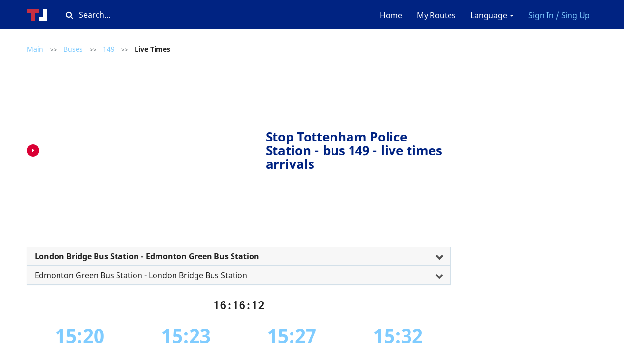

--- FILE ---
content_type: text/html; charset=UTF-8
request_url: https://timetable.london/en/routes/bus/149/490013736N/inbound
body_size: 9350
content:
<!DOCTYPE html>
<html lang="en">
<head>
        <meta charset="utf-8">
<meta http-equiv="X-UA-Compatible" content="IE=edge">

    <meta name="viewport" content="width=device-width, initial-scale=1, user-scalable=no">

<meta name="csrf-token" content="J2HL2LT5Ywfj9EsMbpioyiT68vpUUgNPw7bOdmR1">
<meta name="description" content="Online timetable of the nearest flights of bus #149 and other transport at the Tottenham Police Station stop.">
<meta name="keywords" content="Tottenham Police Station, 149, bus, live times, arrivals, stop, London">

<title>Stop Tottenham Police Station - 149 Bus Live Times | Timetable.London</title>

<link rel="shortcut icon" type="image/png" href="/images/favicon.png"/>

<link rel="stylesheet" href="/css/app.css?id=ccb769461eb7176d4d8e">

        <link rel="alternate" hreflang="en"
          href="https://timetable.london/en/routes/bus/149/490013736N/inbound"/>
            <link rel="alternate" hreflang="ru"
          href="https://timetable.london/ru/routes/bus/149/490013736N/inbound"/>
            <link rel="alternate" hreflang="pl"
          href="https://timetable.london/pl/routes/bus/149/490013736N/inbound"/>
    
<!-- Global site tag (gtag.js) - Google Analytics -->
<script async src="https://www.googletagmanager.com/gtag/js?id=G-XTVJ2K5C85"></script>
<script>
  window.dataLayer = window.dataLayer || [];
  function gtag(){dataLayer.push(arguments);}
  gtag('js', new Date());

  gtag('config', 'G-XTVJ2K5C85');
</script>

<!-- Yandex.Metrika counter -->
<script type="text/javascript" >
   (function(m,e,t,r,i,k,a){m[i]=m[i]||function(){(m[i].a=m[i].a||[]).push(arguments)};
   m[i].l=1*new Date();k=e.createElement(t),a=e.getElementsByTagName(t)[0],k.async=1,k.src=r,a.parentNode.insertBefore(k,a)})
   (window, document, "script", "https://mc.yandex.ru/metrika/tag.js", "ym");

   ym(79493395, "init", {
        clickmap:true,
        trackLinks:true,
        accurateTrackBounce:true
   });
</script>
<noscript><div><img src="https://mc.yandex.ru/watch/79493395" style="position:absolute; left:-9999px;" alt="" /></div></noscript>
<!-- /Yandex.Metrika counter -->


<script async src="https://pagead2.googlesyndication.com/pagead/js/adsbygoogle.js?client=ca-pub-1429374490460603"
     crossorigin="anonymous"></script>    </head>

<body  class="bus-stop js-bus-stop heading-attached" >

    <nav class="navbar navbar-default">
    <div class="container">
        <div class="navbar-header">
            <button type="button" class="menu navbar-toggle collapsed" data-toggle="collapse"
                    data-target="#navbar-collapse" aria-expanded="false">
                <span class="icon-bar"></span>
                <span class="icon-bar"></span>
                <span class="icon-bar"></span>
            </button>

            <a class="logo " href="https://timetable.london/en">
                <img src="/images/logo.svg" alt="Timetable"/>
            </a>
                            <a data-toggle="modal" class="favourites "
                   data-target="#login-favourites"><i class="fa fa-star" aria-hidden="true"></i></a>
                    </div>
        <div class="search-block js-search-block desktop-only">
    <div class="input-container">
        <i class="fa fa-search" aria-hidden="true"></i>
        <input type="text" class="text" placeholder="Search..."/>
    </div>
</div>
        <div class="collapse navbar-collapse" id="navbar-collapse">
            <ul class="nav navbar-nav">
            </ul>
            <ul class="nav navbar-nav navbar-right">
                <li>
                    <a href="https://timetable.london/en">Home</a>
                </li>

                                    <li><a data-toggle="modal" data-target="#login-favourites">My Routes</a>
                    </li>
                                <li class="dropdown">
                    <a href="/" class="dropdown-toggle" data-toggle="dropdown" role="button"
                       aria-haspopup="true"
                       aria-expanded="false">Language <span class="caret"></span></a>
                    <ul class="dropdown-menu">
                                                                                    <li>
                                    <a href="https://timetable.london/en/routes/bus/149/490013736N/inbound">
                                        EN
                                    </a>
                                </li>
                                                                                                                <li>
                                    <a href="https://timetable.london/ru/routes/bus/149/490013736N/inbound">
                                        RU
                                    </a>
                                </li>
                                                                                                                <li>
                                    <a href="https://timetable.london/pl/routes/bus/149/490013736N/inbound">
                                        PL
                                    </a>
                                </li>
                                                                        </ul>
                </li>
                                    <li>
                        <a class="highlighted" data-toggle="modal"
                           data-target="#login">Sign In / Sing Up</a>
                    </li>
                            </ul>
        </div>
    </div>
</nav>


    <main  class="container" >
        <section>
            <div class="search-block js-search-block-mobile responsive-only">
    <div class="input-container">
        <i class="fa fa-search" aria-hidden="true"></i>
        <input type="text" class="text" placeholder="Search..."/>
    </div>
</div>
                                        <div class="vertically-spaced mobile-padded">
        <div class="breadcrumbs">
                        <a href="https://timetable.london/en" class="link ">Main</a>
                                    <span class="separator">
                    >>
                </span>
                                    <a href="https://timetable.london/en/routes/bus" class="link ">Buses</a>
                                    <span class="separator">
                    >>
                </span>
                                    <a href="https://timetable.london/en/routes/bus/149" class="link ">149</a>
                                    <span class="separator">
                    >>
                </span>
                                    <span class="link disabled active">Live Times</span>
                        </div>    </div>
    <div class="caption-with-stop-letter mobile-padded">
        <span class="stop-letter">
            F
        </span>
        <h1 class="caption mobile-padded">Stop Tottenham Police Station - bus 149 - live times arrivals</h1>
    </div>
    <br>
    
    <div>
        <div class="text-justify panel-group not-spaced">
        <div class="panel panel-default">
            <div class="panel-heading" role="tab" id="route-21528-heading">
                <h4 class="panel-title">
                    <a
                            role="button"
                            data-toggle="collapse"
                            data-parent="#route-21528"
                            href="#route-21528"
                            aria-expanded="true" aria-controls="busStop"
                            class="collapsed bold">
                        London Bridge Bus Station - Edmonton Green Bus Station
                    </a>
                </h4>
            </div>
            <div id="route-21528" class="panel-collapse collapse" role="tabpanel"
                 aria-labelledby="route-21528-heading">
                <ul class="list-group">
                                            <li class="list-group-item ">
                            <a
                                    href="https://timetable.london/en/routes/bus/149/490019954L/inbound"
                                    title="London Bridge Bus Station"
                            >
                                <span class="stop-letter">
                                    A
                                </span>
                                London Bridge Bus Station
                            </a>
                        </li>
                                            <li class="list-group-item ">
                            <a
                                    href="https://timetable.london/en/routes/bus/149/490000139M/inbound"
                                    title="London Bridge"
                            >
                                <span class="stop-letter">
                                    M
                                </span>
                                London Bridge
                            </a>
                        </li>
                                            <li class="list-group-item ">
                            <a
                                    href="https://timetable.london/en/routes/bus/149/490009267D/inbound"
                                    title="Monument Station"
                            >
                                <span class="stop-letter">
                                    Q
                                </span>
                                Monument Station
                            </a>
                        </li>
                                            <li class="list-group-item ">
                            <a
                                    href="https://timetable.london/en/routes/bus/149/490000148T/inbound"
                                    title="Gracechurch Street / Monument Station"
                            >
                                <span class="stop-letter">
                                    T
                                </span>
                                Gracechurch Street / Monument Station
                            </a>
                        </li>
                                            <li class="list-group-item ">
                            <a
                                    href="https://timetable.london/en/routes/bus/149/490004043N2/inbound"
                                    title="Camomile Street"
                            >
                                <span class="stop-letter">
                                    W
                                </span>
                                Camomile Street
                            </a>
                        </li>
                                            <li class="list-group-item ">
                            <a
                                    href="https://timetable.london/en/routes/bus/149/490000138E/inbound"
                                    title="Liverpool Street Station"
                            >
                                <span class="stop-letter">
                                    E
                                </span>
                                Liverpool Street Station
                            </a>
                        </li>
                                            <li class="list-group-item ">
                            <a
                                    href="https://timetable.london/en/routes/bus/149/490011187N/inbound"
                                    title="Primrose Street"
                            >
                                <span class="stop-letter">
                                    H
                                </span>
                                Primrose Street
                            </a>
                        </li>
                                            <li class="list-group-item ">
                            <a
                                    href="https://timetable.london/en/routes/bus/149/490005524F/inbound"
                                    title="Shoreditch High Street Station"
                            >
                                <span class="stop-letter">
                                    F
                                </span>
                                Shoreditch High Street Station
                            </a>
                        </li>
                                            <li class="list-group-item ">
                            <a
                                    href="https://timetable.london/en/routes/bus/149/490016266N/inbound"
                                    title="Shoreditch High St / Bethnal Green Road"
                            >
                                <span class="stop-letter">
                                    L
                                </span>
                                Shoreditch High St / Bethnal Green Road
                            </a>
                        </li>
                                            <li class="list-group-item ">
                            <a
                                    href="https://timetable.london/en/routes/bus/149/490016267N/inbound"
                                    title="Shoreditch Church"
                            >
                                <span class="stop-letter">
                                    P
                                </span>
                                Shoreditch Church
                            </a>
                        </li>
                                            <li class="list-group-item ">
                            <a
                                    href="https://timetable.london/en/routes/bus/149/490007625V/inbound"
                                    title="Waterson Street"
                            >
                                <span class="stop-letter">
                                    V
                                </span>
                                Waterson Street
                            </a>
                        </li>
                                            <li class="list-group-item ">
                            <a
                                    href="https://timetable.london/en/routes/bus/149/490006726N/inbound"
                                    title="Hoxton Station  / Museum of the Home"
                            >
                                <span class="stop-letter">
                                    KA
                                </span>
                                Hoxton Station  / Museum of the Home
                            </a>
                        </li>
                                            <li class="list-group-item ">
                            <a
                                    href="https://timetable.london/en/routes/bus/149/490007155KB/inbound"
                                    title="Pearson Street"
                            >
                                <span class="stop-letter">
                                    KB
                                </span>
                                Pearson Street
                            </a>
                        </li>
                                            <li class="list-group-item ">
                            <a
                                    href="https://timetable.london/en/routes/bus/149/490012445N/inbound"
                                    title="St Leonard&#039;s Hospital"
                            >
                                <span class="stop-letter">
                                    KC
                                </span>
                                St Leonard&#039;s Hospital
                            </a>
                        </li>
                                            <li class="list-group-item ">
                            <a
                                    href="https://timetable.london/en/routes/bus/149/490010985N/inbound"
                                    title="Laburnum Street"
                            >
                                <span class="stop-letter">
                                    KD
                                </span>
                                Laburnum Street
                            </a>
                        </li>
                                            <li class="list-group-item ">
                            <a
                                    href="https://timetable.london/en/routes/bus/149/490006170N1/inbound"
                                    title="Haggerston Station"
                            >
                                <span class="stop-letter">
                                    KE
                                </span>
                                Haggerston Station
                            </a>
                        </li>
                                            <li class="list-group-item ">
                            <a
                                    href="https://timetable.london/en/routes/bus/149/490009859N/inbound"
                                    title="Middleton Road"
                            >
                                <span class="stop-letter">
                                    KF
                                </span>
                                Middleton Road
                            </a>
                        </li>
                                            <li class="list-group-item ">
                            <a
                                    href="https://timetable.london/en/routes/bus/149/490006929C/inbound"
                                    title="Dalston Junction Station"
                            >
                                <span class="stop-letter">
                                    C
                                </span>
                                Dalston Junction Station
                            </a>
                        </li>
                                            <li class="list-group-item ">
                            <a
                                    href="https://timetable.london/en/routes/bus/149/490005945L/inbound"
                                    title="Kingsland High Street"
                            >
                                <span class="stop-letter">
                                    L
                                </span>
                                Kingsland High Street
                            </a>
                        </li>
                                            <li class="list-group-item ">
                            <a
                                    href="https://timetable.london/en/routes/bus/149/490001081P/inbound"
                                    title="Dalston Kingsland Station"
                            >
                                <span class="stop-letter">
                                    P
                                </span>
                                Dalston Kingsland Station
                            </a>
                        </li>
                                            <li class="list-group-item ">
                            <a
                                    href="https://timetable.london/en/routes/bus/149/490015851S/inbound"
                                    title="Rio Cinema"
                            >
                                <span class="stop-letter">
                                    S
                                </span>
                                Rio Cinema
                            </a>
                        </li>
                                            <li class="list-group-item ">
                            <a
                                    href="https://timetable.london/en/routes/bus/149/490011217N/inbound"
                                    title="Princess May Road"
                            >
                                <span class="stop-letter">
                                    -&gt;N
                                </span>
                                Princess May Road
                            </a>
                        </li>
                                            <li class="list-group-item ">
                            <a
                                    href="https://timetable.london/en/routes/bus/149/490003307P/inbound"
                                    title="Amhurst Road"
                            >
                                <span class="stop-letter">
                                    P
                                </span>
                                Amhurst Road
                            </a>
                        </li>
                                            <li class="list-group-item ">
                            <a
                                    href="https://timetable.london/en/routes/bus/149/490012839R/inbound"
                                    title="Stoke Newington Police Station"
                            >
                                <span class="stop-letter">
                                    R
                                </span>
                                Stoke Newington Police Station
                            </a>
                        </li>
                                            <li class="list-group-item ">
                            <a
                                    href="https://timetable.london/en/routes/bus/149/490006282S/inbound"
                                    title="Brooke Road"
                            >
                                <span class="stop-letter">
                                    S
                                </span>
                                Brooke Road
                            </a>
                        </li>
                                            <li class="list-group-item ">
                            <a
                                    href="https://timetable.london/en/routes/bus/149/490005312X/inbound"
                                    title="Stoke Newington Church Street"
                            >
                                <span class="stop-letter">
                                    X
                                </span>
                                Stoke Newington Church Street
                            </a>
                        </li>
                                            <li class="list-group-item ">
                            <a
                                    href="https://timetable.london/en/routes/bus/149/490001273E/inbound"
                                    title="Stoke Newington Station"
                            >
                                <span class="stop-letter">
                                    E
                                </span>
                                Stoke Newington Station
                            </a>
                        </li>
                                            <li class="list-group-item ">
                            <a
                                    href="https://timetable.london/en/routes/bus/149/490009477N/inbound"
                                    title="Lynmouth Road"
                            >
                                <span class="stop-letter">
                                    SA
                                </span>
                                Lynmouth Road
                            </a>
                        </li>
                                            <li class="list-group-item ">
                            <a
                                    href="https://timetable.london/en/routes/bus/149/490006261N/inbound"
                                    title="Stamford Hill Library"
                            >
                                <span class="stop-letter">
                                    SB
                                </span>
                                Stamford Hill Library
                            </a>
                        </li>
                                            <li class="list-group-item ">
                            <a
                                    href="https://timetable.london/en/routes/bus/149/490012524N/inbound"
                                    title="Stamford Hill Broadway"
                            >
                                <span class="stop-letter">
                                    SD
                                </span>
                                Stamford Hill Broadway
                            </a>
                        </li>
                                            <li class="list-group-item ">
                            <a
                                    href="https://timetable.london/en/routes/bus/149/490006456E/inbound"
                                    title="Egerton Road"
                            >
                                <span class="stop-letter">
                                    SE
                                </span>
                                Egerton Road
                            </a>
                        </li>
                                            <li class="list-group-item ">
                            <a
                                    href="https://timetable.london/en/routes/bus/149/490012433N/inbound"
                                    title="St Ann&#039;s Road"
                            >
                                <span class="stop-letter">
                                    TA
                                </span>
                                St Ann&#039;s Road
                            </a>
                        </li>
                                            <li class="list-group-item ">
                            <a
                                    href="https://timetable.london/en/routes/bus/149/490015852N/inbound"
                                    title="Lealand Road"
                            >
                                <span class="stop-letter">
                                    TB
                                </span>
                                Lealand Road
                            </a>
                        </li>
                                            <li class="list-group-item ">
                            <a
                                    href="https://timetable.london/en/routes/bus/149/490001264OB/inbound"
                                    title="South Tottenham Station"
                            >
                                <span class="stop-letter">
                                    TC
                                </span>
                                South Tottenham Station
                            </a>
                        </li>
                                            <li class="list-group-item ">
                            <a
                                    href="https://timetable.london/en/routes/bus/149/490015081O/inbound"
                                    title="Seven Sisters Road"
                            >
                                <span class="stop-letter">
                                    C
                                </span>
                                Seven Sisters Road
                            </a>
                        </li>
                                            <li class="list-group-item ">
                            <a
                                    href="https://timetable.london/en/routes/bus/149/490000201J/inbound"
                                    title="Seven Sisters Station"
                            >
                                <span class="stop-letter">
                                    D
                                </span>
                                Seven Sisters Station
                            </a>
                        </li>
                                            <li class="list-group-item ">
                            <a
                                    href="https://timetable.london/en/routes/bus/149/490015083E/inbound"
                                    title="College of North East London"
                            >
                                <span class="stop-letter">
                                    G
                                </span>
                                College of North East London
                            </a>
                        </li>
                                            <li class="list-group-item ">
                            <a
                                    href="https://timetable.london/en/routes/bus/149/490013739M/inbound"
                                    title="Tottenham Town Hall"
                            >
                                <span class="stop-letter">
                                    V
                                </span>
                                Tottenham Town Hall
                            </a>
                        </li>
                                            <li class="list-group-item bold">
                            <a
                                    href="https://timetable.london/en/routes/bus/149/490013736N/inbound"
                                    title="Tottenham Police Station"
                            >
                                <span class="stop-letter">
                                    F
                                </span>
                                Tottenham Police Station
                            </a>
                        </li>
                                            <li class="list-group-item ">
                            <a
                                    href="https://timetable.london/en/routes/bus/149/490018845N/inbound"
                                    title="St Loys Road"
                            >
                                <span class="stop-letter">
                                    G
                                </span>
                                St Loys Road
                            </a>
                        </li>
                                            <li class="list-group-item ">
                            <a
                                    href="https://timetable.london/en/routes/bus/149/490009360N/inbound"
                                    title="Lordship Lane"
                            >
                                <span class="stop-letter">
                                    R
                                </span>
                                Lordship Lane
                            </a>
                        </li>
                                            <li class="list-group-item ">
                            <a
                                    href="https://timetable.london/en/routes/bus/149/490013738N/inbound"
                                    title="Tottenham Sports Centre"
                            >
                                <span class="stop-letter">
                                    S
                                </span>
                                Tottenham Sports Centre
                            </a>
                        </li>
                                            <li class="list-group-item ">
                            <a
                                    href="https://timetable.london/en/routes/bus/149/490013733R/inbound"
                                    title="Tottenham Hotspur Football Club"
                            >
                                <span class="stop-letter">
                                    T
                                </span>
                                Tottenham Hotspur Football Club
                            </a>
                        </li>
                                            <li class="list-group-item ">
                            <a
                                    href="https://timetable.london/en/routes/bus/149/490001335S/inbound"
                                    title="White Hart Lane Station"
                            >
                                <span class="stop-letter">
                                    U
                                </span>
                                White Hart Lane Station
                            </a>
                        </li>
                                            <li class="list-group-item ">
                            <a
                                    href="https://timetable.london/en/routes/bus/149/490004262C/inbound"
                                    title="Brantwood Road"
                            >
                                <span class="stop-letter">
                                    V
                                </span>
                                Brantwood Road
                            </a>
                        </li>
                                            <li class="list-group-item ">
                            <a
                                    href="https://timetable.london/en/routes/bus/149/490005690N/inbound"
                                    title="Nutfield Close"
                            >
                                <span class="stop-letter">
                                    W
                                </span>
                                Nutfield Close
                            </a>
                        </li>
                                            <li class="list-group-item ">
                            <a
                                    href="https://timetable.london/en/routes/bus/149/490005520L/inbound"
                                    title="Colyton Way"
                            >
                                <span class="stop-letter">
                                    L
                                </span>
                                Colyton Way
                            </a>
                        </li>
                                            <li class="list-group-item ">
                            <a
                                    href="https://timetable.london/en/routes/bus/149/490010801H/inbound"
                                    title="Angel Corner"
                            >
                                <span class="stop-letter">
                                    H
                                </span>
                                Angel Corner
                            </a>
                        </li>
                                            <li class="list-group-item ">
                            <a
                                    href="https://timetable.london/en/routes/bus/149/490010801Z/inbound"
                                    title="Brettenham Road"
                            >
                                <span class="stop-letter">
                                    
                                </span>
                                Brettenham Road
                            </a>
                        </li>
                                            <li class="list-group-item ">
                            <a
                                    href="https://timetable.london/en/routes/bus/149/490011968N/inbound"
                                    title="Shrubbery Road"
                            >
                                <span class="stop-letter">
                                    L
                                </span>
                                Shrubbery Road
                            </a>
                        </li>
                                            <li class="list-group-item ">
                            <a
                                    href="https://timetable.london/en/routes/bus/149/490006445B/inbound"
                                    title="Edmonton Police Station"
                            >
                                <span class="stop-letter">
                                    M
                                </span>
                                Edmonton Police Station
                            </a>
                        </li>
                                            <li class="list-group-item ">
                            <a
                                    href="https://timetable.london/en/routes/bus/149/490006442R/inbound"
                                    title="Edmonton Green Station"
                            >
                                <span class="stop-letter">
                                    N
                                </span>
                                Edmonton Green Station
                            </a>
                        </li>
                                            <li class="list-group-item ">
                            <a
                                    href="https://timetable.london/en/routes/bus/149/490009983A/inbound"
                                    title="Edmonton Green Bus Station"
                            >
                                <span class="stop-letter">
                                    A
                                </span>
                                Edmonton Green Bus Station
                            </a>
                        </li>
                                    </ul>
            </div>
        </div>
    </div>
    <div class="text-justify panel-group not-spaced">
        <div class="panel panel-default">
            <div class="panel-heading" role="tab" id="route-21530-heading">
                <h4 class="panel-title">
                    <a
                            role="button"
                            data-toggle="collapse"
                            data-parent="#route-21530"
                            href="#route-21530"
                            aria-expanded="true" aria-controls="busStop"
                            class="collapsed ">
                        Edmonton Green Bus Station - London Bridge Bus Station
                    </a>
                </h4>
            </div>
            <div id="route-21530" class="panel-collapse collapse" role="tabpanel"
                 aria-labelledby="route-21530-heading">
                <ul class="list-group">
                                            <li class="list-group-item ">
                            <a
                                    href="https://timetable.london/en/routes/bus/149/490009983G/outbound"
                                    title="Edmonton Green Bus Station"
                            >
                                <span class="stop-letter">
                                    G
                                </span>
                                Edmonton Green Bus Station
                            </a>
                        </li>
                                            <li class="list-group-item ">
                            <a
                                    href="https://timetable.london/en/routes/bus/149/490006445A/outbound"
                                    title="Edmonton Police Station"
                            >
                                <span class="stop-letter">
                                    J
                                </span>
                                Edmonton Police Station
                            </a>
                        </li>
                                            <li class="list-group-item ">
                            <a
                                    href="https://timetable.london/en/routes/bus/149/490011968S/outbound"
                                    title="Shrubbery Road"
                            >
                                <span class="stop-letter">
                                    K
                                </span>
                                Shrubbery Road
                            </a>
                        </li>
                                            <li class="list-group-item ">
                            <a
                                    href="https://timetable.london/en/routes/bus/149/490010801G/outbound"
                                    title="Brettenham Road"
                            >
                                <span class="stop-letter">
                                    G
                                </span>
                                Brettenham Road
                            </a>
                        </li>
                                            <li class="list-group-item ">
                            <a
                                    href="https://timetable.london/en/routes/bus/149/490015189E/outbound"
                                    title="Angel Corner"
                            >
                                <span class="stop-letter">
                                    E
                                </span>
                                Angel Corner
                            </a>
                        </li>
                                            <li class="list-group-item ">
                            <a
                                    href="https://timetable.london/en/routes/bus/149/490005690K/outbound"
                                    title="Colyton Way"
                            >
                                <span class="stop-letter">
                                    K
                                </span>
                                Colyton Way
                            </a>
                        </li>
                                            <li class="list-group-item ">
                            <a
                                    href="https://timetable.london/en/routes/bus/149/490010463S/outbound"
                                    title="Nutfield Close"
                            >
                                <span class="stop-letter">
                                    L
                                </span>
                                Nutfield Close
                            </a>
                        </li>
                                            <li class="list-group-item ">
                            <a
                                    href="https://timetable.london/en/routes/bus/149/490001335D/outbound"
                                    title="White Hart Lane Station"
                            >
                                <span class="stop-letter">
                                    M
                                </span>
                                White Hart Lane Station
                            </a>
                        </li>
                                            <li class="list-group-item ">
                            <a
                                    href="https://timetable.london/en/routes/bus/149/490013733V/outbound"
                                    title="Tottenham Hotspur Football Club"
                            >
                                <span class="stop-letter">
                                    N
                                </span>
                                Tottenham Hotspur Football Club
                            </a>
                        </li>
                                            <li class="list-group-item ">
                            <a
                                    href="https://timetable.london/en/routes/bus/149/490013738S/outbound"
                                    title="Tottenham Sports Centre"
                            >
                                <span class="stop-letter">
                                    P
                                </span>
                                Tottenham Sports Centre
                            </a>
                        </li>
                                            <li class="list-group-item ">
                            <a
                                    href="https://timetable.london/en/routes/bus/149/490009360S/outbound"
                                    title="Lordship Lane"
                            >
                                <span class="stop-letter">
                                    A
                                </span>
                                Lordship Lane
                            </a>
                        </li>
                                            <li class="list-group-item ">
                            <a
                                    href="https://timetable.london/en/routes/bus/149/490011950S/outbound"
                                    title="Scotland Green"
                            >
                                <span class="stop-letter">
                                    B
                                </span>
                                Scotland Green
                            </a>
                        </li>
                                            <li class="list-group-item ">
                            <a
                                    href="https://timetable.london/en/routes/bus/149/490019454S/outbound"
                                    title="Tottenham High Road / Bruce Grove Stn"
                            >
                                <span class="stop-letter">
                                    C
                                </span>
                                Tottenham High Road / Bruce Grove Stn
                            </a>
                        </li>
                                            <li class="list-group-item ">
                            <a
                                    href="https://timetable.london/en/routes/bus/149/490013736T/outbound"
                                    title="Tottenham Police Station"
                            >
                                <span class="stop-letter">
                                    D
                                </span>
                                Tottenham Police Station
                            </a>
                        </li>
                                            <li class="list-group-item ">
                            <a
                                    href="https://timetable.london/en/routes/bus/149/490013739N/outbound"
                                    title="Tottenham Town Hall"
                            >
                                <span class="stop-letter">
                                    W
                                </span>
                                Tottenham Town Hall
                            </a>
                        </li>
                                            <li class="list-group-item ">
                            <a
                                    href="https://timetable.london/en/routes/bus/149/490015083G/outbound"
                                    title="College of North East London"
                            >
                                <span class="stop-letter">
                                    G
                                </span>
                                College of North East London
                            </a>
                        </li>
                                            <li class="list-group-item ">
                            <a
                                    href="https://timetable.london/en/routes/bus/149/490015081Q/outbound"
                                    title="Seven Sisters Station"
                            >
                                <span class="stop-letter">
                                    K
                                </span>
                                Seven Sisters Station
                            </a>
                        </li>
                                            <li class="list-group-item ">
                            <a
                                    href="https://timetable.london/en/routes/bus/149/490001264W/outbound"
                                    title="South Tottenham Station"
                            >
                                <span class="stop-letter">
                                    TD
                                </span>
                                South Tottenham Station
                            </a>
                        </li>
                                            <li class="list-group-item ">
                            <a
                                    href="https://timetable.london/en/routes/bus/149/490012433S/outbound"
                                    title="St Ann&#039;s Road"
                            >
                                <span class="stop-letter">
                                    TE
                                </span>
                                St Ann&#039;s Road
                            </a>
                        </li>
                                            <li class="list-group-item ">
                            <a
                                    href="https://timetable.london/en/routes/bus/149/490006456F/outbound"
                                    title="Egerton Road"
                            >
                                <span class="stop-letter">
                                    SK
                                </span>
                                Egerton Road
                            </a>
                        </li>
                                            <li class="list-group-item ">
                            <a
                                    href="https://timetable.london/en/routes/bus/149/490012524L/outbound"
                                    title="Stamford Hill Broadway"
                            >
                                <span class="stop-letter">
                                    SL
                                </span>
                                Stamford Hill Broadway
                            </a>
                        </li>
                                            <li class="list-group-item ">
                            <a
                                    href="https://timetable.london/en/routes/bus/149/490006261S/outbound"
                                    title="Stamford Hill Library"
                            >
                                <span class="stop-letter">
                                    SM
                                </span>
                                Stamford Hill Library
                            </a>
                        </li>
                                            <li class="list-group-item ">
                            <a
                                    href="https://timetable.london/en/routes/bus/149/490009477S/outbound"
                                    title="Lynmouth Road"
                            >
                                <span class="stop-letter">
                                    SN
                                </span>
                                Lynmouth Road
                            </a>
                        </li>
                                            <li class="list-group-item ">
                            <a
                                    href="https://timetable.london/en/routes/bus/149/490001273C/outbound"
                                    title="Stoke Newington Station"
                            >
                                <span class="stop-letter">
                                    C
                                </span>
                                Stoke Newington Station
                            </a>
                        </li>
                                            <li class="list-group-item ">
                            <a
                                    href="https://timetable.london/en/routes/bus/149/490010427D/outbound"
                                    title="Northwold Road / Stoke Newington Common"
                            >
                                <span class="stop-letter">
                                    D
                                </span>
                                Northwold Road / Stoke Newington Common
                            </a>
                        </li>
                                            <li class="list-group-item ">
                            <a
                                    href="https://timetable.london/en/routes/bus/149/490015168L/outbound"
                                    title="Rectory Road / Brooke Road"
                            >
                                <span class="stop-letter">
                                    L
                                </span>
                                Rectory Road / Brooke Road
                            </a>
                        </li>
                                            <li class="list-group-item ">
                            <a
                                    href="https://timetable.london/en/routes/bus/149/490009607N/outbound"
                                    title="Manse Road"
                            >
                                <span class="stop-letter">
                                    N
                                </span>
                                Manse Road
                            </a>
                        </li>
                                            <li class="list-group-item ">
                            <a
                                    href="https://timetable.london/en/routes/bus/149/490003307Q/outbound"
                                    title="Stoke Newington Road / Amhurst Road"
                            >
                                <span class="stop-letter">
                                    Q
                                </span>
                                Stoke Newington Road / Amhurst Road
                            </a>
                        </li>
                                            <li class="list-group-item ">
                            <a
                                    href="https://timetable.london/en/routes/bus/149/490011217S/outbound"
                                    title="Princess May Road"
                            >
                                <span class="stop-letter">
                                    -&gt;S
                                </span>
                                Princess May Road
                            </a>
                        </li>
                                            <li class="list-group-item ">
                            <a
                                    href="https://timetable.london/en/routes/bus/149/490012019V/outbound"
                                    title="Shacklewell Lane"
                            >
                                <span class="stop-letter">
                                    V
                                </span>
                                Shacklewell Lane
                            </a>
                        </li>
                                            <li class="list-group-item ">
                            <a
                                    href="https://timetable.london/en/routes/bus/149/490015851T/outbound"
                                    title="Rio Cinema"
                            >
                                <span class="stop-letter">
                                    T
                                </span>
                                Rio Cinema
                            </a>
                        </li>
                                            <li class="list-group-item ">
                            <a
                                    href="https://timetable.london/en/routes/bus/149/490001081R/outbound"
                                    title="Dalston Kingsland Station"
                            >
                                <span class="stop-letter">
                                    R
                                </span>
                                Dalston Kingsland Station
                            </a>
                        </li>
                                            <li class="list-group-item ">
                            <a
                                    href="https://timetable.london/en/routes/bus/149/490005945M/outbound"
                                    title="Dalston Junction Station"
                            >
                                <span class="stop-letter">
                                    M
                                </span>
                                Dalston Junction Station
                            </a>
                        </li>
                                            <li class="list-group-item ">
                            <a
                                    href="https://timetable.london/en/routes/bus/149/490006929D/outbound"
                                    title="Forest Road"
                            >
                                <span class="stop-letter">
                                    D
                                </span>
                                Forest Road
                            </a>
                        </li>
                                            <li class="list-group-item ">
                            <a
                                    href="https://timetable.london/en/routes/bus/149/490009859S/outbound"
                                    title="Middleton Road"
                            >
                                <span class="stop-letter">
                                    KH
                                </span>
                                Middleton Road
                            </a>
                        </li>
                                            <li class="list-group-item ">
                            <a
                                    href="https://timetable.london/en/routes/bus/149/490006170S1/outbound"
                                    title="Haggerston Station"
                            >
                                <span class="stop-letter">
                                    KK
                                </span>
                                Haggerston Station
                            </a>
                        </li>
                                            <li class="list-group-item ">
                            <a
                                    href="https://timetable.london/en/routes/bus/149/490008893S/outbound"
                                    title="Laburnum Street"
                            >
                                <span class="stop-letter">
                                    KL
                                </span>
                                Laburnum Street
                            </a>
                        </li>
                                            <li class="list-group-item ">
                            <a
                                    href="https://timetable.london/en/routes/bus/149/490012445S/outbound"
                                    title="St Leonard&#039;s Hospital"
                            >
                                <span class="stop-letter">
                                    KM
                                </span>
                                St Leonard&#039;s Hospital
                            </a>
                        </li>
                                            <li class="list-group-item ">
                            <a
                                    href="https://timetable.london/en/routes/bus/149/490007154S/outbound"
                                    title="Hoxton Station  / Museum of the Home"
                            >
                                <span class="stop-letter">
                                    KN
                                </span>
                                Hoxton Station  / Museum of the Home
                            </a>
                        </li>
                                            <li class="list-group-item ">
                            <a
                                    href="https://timetable.london/en/routes/bus/149/490006726S/outbound"
                                    title="Falkirk Street"
                            >
                                <span class="stop-letter">
                                    KP
                                </span>
                                Falkirk Street
                            </a>
                        </li>
                                            <li class="list-group-item ">
                            <a
                                    href="https://timetable.london/en/routes/bus/149/490007625T/outbound"
                                    title="Shoreditch Church"
                            >
                                <span class="stop-letter">
                                    T
                                </span>
                                Shoreditch Church
                            </a>
                        </li>
                                            <li class="list-group-item ">
                            <a
                                    href="https://timetable.london/en/routes/bus/149/490012113N/outbound"
                                    title="Shoreditch High Street Station"
                            >
                                <span class="stop-letter">
                                    N
                                </span>
                                Shoreditch High Street Station
                            </a>
                        </li>
                                            <li class="list-group-item ">
                            <a
                                    href="https://timetable.london/en/routes/bus/149/490005524D/outbound"
                                    title="Commercial Street / Worship Street"
                            >
                                <span class="stop-letter">
                                    D
                                </span>
                                Commercial Street / Worship Street
                            </a>
                        </li>
                                            <li class="list-group-item ">
                            <a
                                    href="https://timetable.london/en/routes/bus/149/490011187S/outbound"
                                    title="Primrose Street"
                            >
                                <span class="stop-letter">
                                    J
                                </span>
                                Primrose Street
                            </a>
                        </li>
                                            <li class="list-group-item ">
                            <a
                                    href="https://timetable.london/en/routes/bus/149/490000138K/outbound"
                                    title="Liverpool Street Station"
                            >
                                <span class="stop-letter">
                                    K
                                </span>
                                Liverpool Street Station
                            </a>
                        </li>
                                            <li class="list-group-item ">
                            <a
                                    href="https://timetable.london/en/routes/bus/149/490004043S/outbound"
                                    title="Camomile Street"
                            >
                                <span class="stop-letter">
                                    Y
                                </span>
                                Camomile Street
                            </a>
                        </li>
                                            <li class="list-group-item ">
                            <a
                                    href="https://timetable.london/en/routes/bus/149/490000148U/outbound"
                                    title="Fenchurch Street"
                            >
                                <span class="stop-letter">
                                    U
                                </span>
                                Fenchurch Street
                            </a>
                        </li>
                                            <li class="list-group-item ">
                            <a
                                    href="https://timetable.london/en/routes/bus/149/490009267E/outbound"
                                    title="Monument Station"
                            >
                                <span class="stop-letter">
                                    P
                                </span>
                                Monument Station
                            </a>
                        </li>
                                            <li class="list-group-item ">
                            <a
                                    href="https://timetable.london/en/routes/bus/149/490019954J/outbound"
                                    title="London Bridge Bus Station"
                            >
                                <span class="stop-letter">
                                    -&gt;E
                                </span>
                                London Bridge Bus Station
                            </a>
                        </li>
                                    </ul>
            </div>
        </div>
    </div>
        <br>
        <div id="clock" class="text-center clock">15:16:08</div>
                    <div class="timetable">
                                    <span class="future">
                        15:20
                    </span>
                                    <span class="future">
                        15:23
                    </span>
                                    <span class="future">
                        15:27
                    </span>
                                    <span class="future">
                        15:32
                    </span>
                            </div>
                <div class="text-center actions-block">
            
            <a href="https://timetable.london/en/routes/bus/149/490013736N/inbound/detailed"
               class="btn btn-primary btn-wide desktop-wide"><i class="fa fa-clock-o"
                                                                            aria-hidden="true"></i> Detailed Timetable
            </a>
        </div>
        <div class="text-center actions-block">
                            <button class="btn btn-primary btn-wide desktop-narrow" data-toggle="modal"
                        data-target="#login-favourites">
                    <span class="add"><i class="fa fa-star" aria-hidden="true"></i> Add to my routes</span>
                </button>
                        
        </div>
        <div class="js-message-container info-message text-center bold"></div>
        
        <h4 class="text-center bold nearest-routes-caption"> Other Transport </h4>
<div class="nearest-routes js-nearest-routes">
    <div class="content-block">
        <div class="filters">
                            <div class="transport-block">
                    <div class="caption">
                        <p><img src="/images/bus-alt.svg" width="30"
                                class="visual"
                                alt="Nearest buses"/>Buses</p>
                    </div>
                    <div class="filters">
                                                                            <span class="btn btn-primary js-filter filter"
                                  data-transport="bus" data-route="123">123</span>
                                                    <span class="btn btn-primary js-filter filter"
                                  data-transport="bus" data-route="149">149</span>
                                                    <span class="btn btn-primary js-filter filter"
                                  data-transport="bus" data-route="243">243</span>
                                                    <span class="btn btn-primary js-filter filter"
                                  data-transport="bus" data-route="259">259</span>
                                                    <span class="btn btn-primary js-filter filter"
                                  data-transport="bus" data-route="279">279</span>
                                                    <span class="btn btn-primary js-filter filter"
                                  data-transport="bus" data-route="318">318</span>
                                                    <span class="btn btn-primary js-filter filter"
                                  data-transport="bus" data-route="341">341</span>
                                                    <span class="btn btn-primary js-filter filter"
                                  data-transport="bus" data-route="349">349</span>
                                                    <span class="btn btn-primary js-filter filter"
                                  data-transport="bus" data-route="476">476</span>
                                                    <span class="btn btn-primary js-filter filter"
                                  data-transport="bus" data-route="N279">N279</span>
                                                    <span class="btn btn-primary js-filter filter"
                                  data-transport="bus" data-route="W4">W4</span>
                                            </div>
                </div>
                    </div>
        
    </div>
    <div class="nearest-times js-nearest-times">
                                    <div class="js-time-row" data-interval="2026-01-30T15:16:10Z"
                     data-transport="bus" data-route="279">
                    <a class="time-row"
                       href="https://timetable.london/en/routes/bus/279/490013736N/inbound">
                            <span class="route">
                                <img src="/images/bus.svg" class="visual" width="20"/>
                                <span>279</span>
                            </span>
                        <span class="direction">
                                Towards Waltham Cross
                            </span>
                        <span class="time">
                            0 mins
                        </span>
                    </a>
                </div>
                            <div class="js-time-row" data-interval="2026-01-30T15:16:35Z"
                     data-transport="bus" data-route="123">
                    <a class="time-row"
                       href="https://timetable.london/en/routes/bus/123/490013736N/inbound">
                            <span class="route">
                                <img src="/images/bus.svg" class="visual" width="20"/>
                                <span>123</span>
                            </span>
                        <span class="direction">
                                Towards Wood Green
                            </span>
                        <span class="time">
                            0 mins
                        </span>
                    </a>
                </div>
                            <div class="js-time-row" data-interval="2026-01-30T15:17:12Z"
                     data-transport="bus" data-route="279">
                    <a class="time-row"
                       href="https://timetable.london/en/routes/bus/279/490013736N/inbound">
                            <span class="route">
                                <img src="/images/bus.svg" class="visual" width="20"/>
                                <span>279</span>
                            </span>
                        <span class="direction">
                                Towards Waltham Cross
                            </span>
                        <span class="time">
                            1 min
                        </span>
                    </a>
                </div>
                            <div class="js-time-row" data-interval="2026-01-30T15:17:24Z"
                     data-transport="bus" data-route="349">
                    <a class="time-row"
                       href="https://timetable.london/en/routes/bus/349/490013736N/inbound">
                            <span class="route">
                                <img src="/images/bus.svg" class="visual" width="20"/>
                                <span>349</span>
                            </span>
                        <span class="direction">
                                Towards Ponders End Enfield Bus Garage
                            </span>
                        <span class="time">
                            1 min
                        </span>
                    </a>
                </div>
                            <div class="js-time-row" data-interval="2026-01-30T15:19:14Z"
                     data-transport="bus" data-route="476">
                    <a class="time-row"
                       href="https://timetable.london/en/routes/bus/476/490013736N/inbound">
                            <span class="route">
                                <img src="/images/bus.svg" class="visual" width="20"/>
                                <span>476</span>
                            </span>
                        <span class="direction">
                                Towards Northumberland Park
                            </span>
                        <span class="time">
                            3 mins
                        </span>
                    </a>
                </div>
                            <div class="js-time-row" data-interval="2026-01-30T15:19:33Z"
                     data-transport="bus" data-route="149">
                    <a class="time-row"
                       href="https://timetable.london/en/routes/bus/149/490013736N/inbound">
                            <span class="route">
                                <img src="/images/bus.svg" class="visual" width="20"/>
                                <span>149</span>
                            </span>
                        <span class="direction">
                                Towards Edmonton Green
                            </span>
                        <span class="time">
                            3 mins
                        </span>
                    </a>
                </div>
                            <div class="js-time-row" data-interval="2026-01-30T15:20:00Z"
                     data-transport="bus" data-route="243">
                    <a class="time-row"
                       href="https://timetable.london/en/routes/bus/243/490013736N/inbound">
                            <span class="route">
                                <img src="/images/bus.svg" class="visual" width="20"/>
                                <span>243</span>
                            </span>
                        <span class="direction">
                                Towards Wood Green
                            </span>
                        <span class="time">
                            3 mins
                        </span>
                    </a>
                </div>
                            <div class="js-time-row" data-interval="2026-01-30T15:20:18Z"
                     data-transport="bus" data-route="123">
                    <a class="time-row"
                       href="https://timetable.london/en/routes/bus/123/490013736N/inbound">
                            <span class="route">
                                <img src="/images/bus.svg" class="visual" width="20"/>
                                <span>123</span>
                            </span>
                        <span class="direction">
                                Towards Wood Green
                            </span>
                        <span class="time">
                            4 mins
                        </span>
                    </a>
                </div>
                            <div class="js-time-row" data-interval="2026-01-30T15:20:29Z"
                     data-transport="bus" data-route="243">
                    <a class="time-row"
                       href="https://timetable.london/en/routes/bus/243/490013736N/inbound">
                            <span class="route">
                                <img src="/images/bus.svg" class="visual" width="20"/>
                                <span>243</span>
                            </span>
                        <span class="direction">
                                Towards Wood Green
                            </span>
                        <span class="time">
                            4 mins
                        </span>
                    </a>
                </div>
                            <div class="js-time-row" data-interval="2026-01-30T15:20:46Z"
                     data-transport="bus" data-route="318">
                    <a class="time-row"
                       href="https://timetable.london/en/routes/bus/318/490013736N/inbound">
                            <span class="route">
                                <img src="/images/bus.svg" class="visual" width="20"/>
                                <span>318</span>
                            </span>
                        <span class="direction">
                                Towards North Middlesex Hospital
                            </span>
                        <span class="time">
                            4 mins
                        </span>
                    </a>
                </div>
                            <div class="js-time-row" data-interval="2026-01-30T15:21:01Z"
                     data-transport="bus" data-route="W4">
                    <a class="time-row"
                       href="https://timetable.london/en/routes/bus/W4/490013736N/inbound">
                            <span class="route">
                                <img src="/images/bus.svg" class="visual" width="20"/>
                                <span>W4</span>
                            </span>
                        <span class="direction">
                                Towards Oakthorpe Park
                            </span>
                        <span class="time">
                            4 mins
                        </span>
                    </a>
                </div>
                            <div class="js-time-row" data-interval="2026-01-30T15:22:43Z"
                     data-transport="bus" data-route="341">
                    <a class="time-row"
                       href="https://timetable.london/en/routes/bus/341/490013736N/inbound">
                            <span class="route">
                                <img src="/images/bus.svg" class="visual" width="20"/>
                                <span>341</span>
                            </span>
                        <span class="direction">
                                Towards Meridian Water, Glover Drive
                            </span>
                        <span class="time">
                            6 mins
                        </span>
                    </a>
                </div>
                            <div class="js-time-row" data-interval="2026-01-30T15:22:57Z"
                     data-transport="bus" data-route="149">
                    <a class="time-row"
                       href="https://timetable.london/en/routes/bus/149/490013736N/inbound">
                            <span class="route">
                                <img src="/images/bus.svg" class="visual" width="20"/>
                                <span>149</span>
                            </span>
                        <span class="direction">
                                Towards Edmonton Green
                            </span>
                        <span class="time">
                            6 mins
                        </span>
                    </a>
                </div>
                            <div class="js-time-row" data-interval="2026-01-30T15:23:29Z"
                     data-transport="bus" data-route="259">
                    <a class="time-row"
                       href="https://timetable.london/en/routes/bus/259/490013736N/inbound">
                            <span class="route">
                                <img src="/images/bus.svg" class="visual" width="20"/>
                                <span>259</span>
                            </span>
                        <span class="direction">
                                Towards Edmonton Green
                            </span>
                        <span class="time">
                            7 mins
                        </span>
                    </a>
                </div>
                            <div class="js-time-row" data-interval="2026-01-30T15:24:30Z"
                     data-transport="bus" data-route="259">
                    <a class="time-row"
                       href="https://timetable.london/en/routes/bus/259/490013736N/inbound">
                            <span class="route">
                                <img src="/images/bus.svg" class="visual" width="20"/>
                                <span>259</span>
                            </span>
                        <span class="direction">
                                Towards Edmonton Green
                            </span>
                        <span class="time">
                            8 mins
                        </span>
                    </a>
                </div>
                            <div class="js-time-row" data-interval="2026-01-30T15:24:52Z"
                     data-transport="bus" data-route="349">
                    <a class="time-row"
                       href="https://timetable.london/en/routes/bus/349/490013736N/inbound">
                            <span class="route">
                                <img src="/images/bus.svg" class="visual" width="20"/>
                                <span>349</span>
                            </span>
                        <span class="direction">
                                Towards Ponders End Enfield Bus Garage
                            </span>
                        <span class="time">
                            8 mins
                        </span>
                    </a>
                </div>
                            <div class="js-time-row" data-interval="2026-01-30T15:25:14Z"
                     data-transport="bus" data-route="476">
                    <a class="time-row"
                       href="https://timetable.london/en/routes/bus/476/490013736N/inbound">
                            <span class="route">
                                <img src="/images/bus.svg" class="visual" width="20"/>
                                <span>476</span>
                            </span>
                        <span class="direction">
                                Towards Northumberland Park
                            </span>
                        <span class="time">
                            9 mins
                        </span>
                    </a>
                </div>
                            <div class="js-time-row" data-interval="2026-01-30T15:25:14Z"
                     data-transport="bus" data-route="123">
                    <a class="time-row"
                       href="https://timetable.london/en/routes/bus/123/490013736N/inbound">
                            <span class="route">
                                <img src="/images/bus.svg" class="visual" width="20"/>
                                <span>123</span>
                            </span>
                        <span class="direction">
                                Towards Wood Green
                            </span>
                        <span class="time">
                            9 mins
                        </span>
                    </a>
                </div>
                            <div class="js-time-row" data-interval="2026-01-30T15:25:25Z"
                     data-transport="bus" data-route="279">
                    <a class="time-row"
                       href="https://timetable.london/en/routes/bus/279/490013736N/inbound">
                            <span class="route">
                                <img src="/images/bus.svg" class="visual" width="20"/>
                                <span>279</span>
                            </span>
                        <span class="direction">
                                Towards Waltham Cross
                            </span>
                        <span class="time">
                            9 mins
                        </span>
                    </a>
                </div>
                            <div class="js-time-row" data-interval="2026-01-30T15:25:57Z"
                     data-transport="bus" data-route="476">
                    <a class="time-row"
                       href="https://timetable.london/en/routes/bus/476/490013736N/inbound">
                            <span class="route">
                                <img src="/images/bus.svg" class="visual" width="20"/>
                                <span>476</span>
                            </span>
                        <span class="direction">
                                Towards Northumberland Park
                            </span>
                        <span class="time">
                            9 mins
                        </span>
                    </a>
                </div>
                            <div class="js-time-row" data-interval="2026-01-30T15:27:19Z"
                     data-transport="bus" data-route="149">
                    <a class="time-row"
                       href="https://timetable.london/en/routes/bus/149/490013736N/inbound">
                            <span class="route">
                                <img src="/images/bus.svg" class="visual" width="20"/>
                                <span>149</span>
                            </span>
                        <span class="direction">
                                Towards Edmonton Green
                            </span>
                        <span class="time">
                            11 mins
                        </span>
                    </a>
                </div>
                            <div class="js-time-row" data-interval="2026-01-30T15:28:16Z"
                     data-transport="bus" data-route="318">
                    <a class="time-row"
                       href="https://timetable.london/en/routes/bus/318/490013736N/inbound">
                            <span class="route">
                                <img src="/images/bus.svg" class="visual" width="20"/>
                                <span>318</span>
                            </span>
                        <span class="direction">
                                Towards North Middlesex Hospital
                            </span>
                        <span class="time">
                            12 mins
                        </span>
                    </a>
                </div>
                            <div class="js-time-row" data-interval="2026-01-30T15:30:40Z"
                     data-transport="bus" data-route="243">
                    <a class="time-row"
                       href="https://timetable.london/en/routes/bus/243/490013736N/inbound">
                            <span class="route">
                                <img src="/images/bus.svg" class="visual" width="20"/>
                                <span>243</span>
                            </span>
                        <span class="direction">
                                Towards Wood Green
                            </span>
                        <span class="time">
                            14 mins
                        </span>
                    </a>
                </div>
                            <div class="js-time-row" data-interval="2026-01-30T15:31:30Z"
                     data-transport="bus" data-route="341">
                    <a class="time-row"
                       href="https://timetable.london/en/routes/bus/341/490013736N/inbound">
                            <span class="route">
                                <img src="/images/bus.svg" class="visual" width="20"/>
                                <span>341</span>
                            </span>
                        <span class="direction">
                                Towards Meridian Water, Glover Drive
                            </span>
                        <span class="time">
                            15 mins
                        </span>
                    </a>
                </div>
                            <div class="js-time-row" data-interval="2026-01-30T15:31:38Z"
                     data-transport="bus" data-route="149">
                    <a class="time-row"
                       href="https://timetable.london/en/routes/bus/149/490013736N/inbound">
                            <span class="route">
                                <img src="/images/bus.svg" class="visual" width="20"/>
                                <span>149</span>
                            </span>
                        <span class="direction">
                                Towards Edmonton Green
                            </span>
                        <span class="time">
                            15 mins
                        </span>
                    </a>
                </div>
                            <div class="js-time-row" data-interval="2026-01-30T15:32:21Z"
                     data-transport="bus" data-route="W4">
                    <a class="time-row"
                       href="https://timetable.london/en/routes/bus/W4/490013736N/inbound">
                            <span class="route">
                                <img src="/images/bus.svg" class="visual" width="20"/>
                                <span>W4</span>
                            </span>
                        <span class="direction">
                                Towards Oakthorpe Park
                            </span>
                        <span class="time">
                            16 mins
                        </span>
                    </a>
                </div>
                            <div class="js-time-row" data-interval="2026-01-30T15:32:38Z"
                     data-transport="bus" data-route="259">
                    <a class="time-row"
                       href="https://timetable.london/en/routes/bus/259/490013736N/inbound">
                            <span class="route">
                                <img src="/images/bus.svg" class="visual" width="20"/>
                                <span>259</span>
                            </span>
                        <span class="direction">
                                Towards Edmonton Green
                            </span>
                        <span class="time">
                            16 mins
                        </span>
                    </a>
                </div>
                            <div class="js-time-row" data-interval="2026-01-30T15:32:41Z"
                     data-transport="bus" data-route="279">
                    <a class="time-row"
                       href="https://timetable.london/en/routes/bus/279/490013736N/inbound">
                            <span class="route">
                                <img src="/images/bus.svg" class="visual" width="20"/>
                                <span>279</span>
                            </span>
                        <span class="direction">
                                Towards Waltham Cross
                            </span>
                        <span class="time">
                            16 mins
                        </span>
                    </a>
                </div>
                            <div class="js-time-row" data-interval="2026-01-30T15:34:28Z"
                     data-transport="bus" data-route="349">
                    <a class="time-row"
                       href="https://timetable.london/en/routes/bus/349/490013736N/inbound">
                            <span class="route">
                                <img src="/images/bus.svg" class="visual" width="20"/>
                                <span>349</span>
                            </span>
                        <span class="direction">
                                Towards Ponders End Enfield Bus Garage
                            </span>
                        <span class="time">
                            18 mins
                        </span>
                    </a>
                </div>
                            <div class="js-time-row" data-interval="2026-01-30T15:37:26Z"
                     data-transport="bus" data-route="149">
                    <a class="time-row"
                       href="https://timetable.london/en/routes/bus/149/490013736N/inbound">
                            <span class="route">
                                <img src="/images/bus.svg" class="visual" width="20"/>
                                <span>149</span>
                            </span>
                        <span class="direction">
                                Towards Edmonton Green
                            </span>
                        <span class="time">
                            21 mins
                        </span>
                    </a>
                </div>
                            <div class="js-time-row" data-interval="2026-01-30T15:37:28Z"
                     data-transport="bus" data-route="243">
                    <a class="time-row"
                       href="https://timetable.london/en/routes/bus/243/490013736N/inbound">
                            <span class="route">
                                <img src="/images/bus.svg" class="visual" width="20"/>
                                <span>243</span>
                            </span>
                        <span class="direction">
                                Towards Wood Green
                            </span>
                        <span class="time">
                            21 mins
                        </span>
                    </a>
                </div>
                            <div class="js-time-row" data-interval="2026-01-30T15:38:00Z"
                     data-transport="bus" data-route="318">
                    <a class="time-row"
                       href="https://timetable.london/en/routes/bus/318/490013736N/inbound">
                            <span class="route">
                                <img src="/images/bus.svg" class="visual" width="20"/>
                                <span>318</span>
                            </span>
                        <span class="direction">
                                Towards North Middlesex Hospital
                            </span>
                        <span class="time">
                            21 mins
                        </span>
                    </a>
                </div>
                            <div class="js-time-row" data-interval="2026-01-30T15:39:33Z"
                     data-transport="bus" data-route="279">
                    <a class="time-row"
                       href="https://timetable.london/en/routes/bus/279/490013736N/inbound">
                            <span class="route">
                                <img src="/images/bus.svg" class="visual" width="20"/>
                                <span>279</span>
                            </span>
                        <span class="direction">
                                Towards Waltham Cross
                            </span>
                        <span class="time">
                            23 mins
                        </span>
                    </a>
                </div>
                            <div class="js-time-row" data-interval="2026-01-30T15:40:14Z"
                     data-transport="bus" data-route="259">
                    <a class="time-row"
                       href="https://timetable.london/en/routes/bus/259/490013736N/inbound">
                            <span class="route">
                                <img src="/images/bus.svg" class="visual" width="20"/>
                                <span>259</span>
                            </span>
                        <span class="direction">
                                Towards Edmonton Green
                            </span>
                        <span class="time">
                            24 mins
                        </span>
                    </a>
                </div>
                            <div class="js-time-row" data-interval="2026-01-30T15:42:04Z"
                     data-transport="bus" data-route="123">
                    <a class="time-row"
                       href="https://timetable.london/en/routes/bus/123/490013736N/inbound">
                            <span class="route">
                                <img src="/images/bus.svg" class="visual" width="20"/>
                                <span>123</span>
                            </span>
                        <span class="direction">
                                Towards Wood Green
                            </span>
                        <span class="time">
                            25 mins
                        </span>
                    </a>
                </div>
                            <div class="js-time-row" data-interval="2026-01-30T15:42:21Z"
                     data-transport="bus" data-route="W4">
                    <a class="time-row"
                       href="https://timetable.london/en/routes/bus/W4/490013736N/inbound">
                            <span class="route">
                                <img src="/images/bus.svg" class="visual" width="20"/>
                                <span>W4</span>
                            </span>
                        <span class="direction">
                                Towards Oakthorpe Park
                            </span>
                        <span class="time">
                            26 mins
                        </span>
                    </a>
                </div>
                            <div class="js-time-row" data-interval="2026-01-30T15:43:25Z"
                     data-transport="bus" data-route="476">
                    <a class="time-row"
                       href="https://timetable.london/en/routes/bus/476/490013736N/inbound">
                            <span class="route">
                                <img src="/images/bus.svg" class="visual" width="20"/>
                                <span>476</span>
                            </span>
                        <span class="direction">
                                Towards Northumberland Park
                            </span>
                        <span class="time">
                            27 mins
                        </span>
                    </a>
                </div>
                            <div class="js-time-row" data-interval="2026-01-30T15:44:28Z"
                     data-transport="bus" data-route="349">
                    <a class="time-row"
                       href="https://timetable.london/en/routes/bus/349/490013736N/inbound">
                            <span class="route">
                                <img src="/images/bus.svg" class="visual" width="20"/>
                                <span>349</span>
                            </span>
                        <span class="direction">
                                Towards Ponders End Enfield Bus Garage
                            </span>
                        <span class="time">
                            28 mins
                        </span>
                    </a>
                </div>
                            <div class="js-time-row" data-interval="2026-01-30T15:45:53Z"
                     data-transport="bus" data-route="243">
                    <a class="time-row"
                       href="https://timetable.london/en/routes/bus/243/490013736N/inbound">
                            <span class="route">
                                <img src="/images/bus.svg" class="visual" width="20"/>
                                <span>243</span>
                            </span>
                        <span class="direction">
                                Towards Wood Green
                            </span>
                        <span class="time">
                            29 mins
                        </span>
                    </a>
                </div>
                            <div class="js-time-row" data-interval=""
                     data-transport="bus" data-route="N279">
                    <a class="time-row"
                       href="https://timetable.london/en/routes/bus/N279/490013736N/inbound">
                            <span class="route">
                                <img src="/images/bus.svg" class="visual" width="20"/>
                                <span>N279</span>
                            </span>
                        <span class="direction">
                                Towards Waltham Cross Bus Station
                            </span>
                        <span class="time">
                            -
                        </span>
                    </a>
                </div>
                        </div>
</div>

<script>
    function NearestTransport(wrapperSelector, itemSelector, datasetParam, filterSelector, timesContainer) {

        this.init = function () {
            this.wrapper = document.querySelector(wrapperSelector);
            this.itemsNodes = this.wrapper.querySelectorAll(itemSelector);
            this.filtersNodes = this.wrapper.querySelectorAll(filterSelector);
            this.timesContainer = this.wrapper.querySelector(timesContainer);
            this.sortElementsByAttr(datasetParam);
            this.addEventListeners();
        };

        this.sortElementsByAttr = function (datasetParam) {
            var items = [], i, that = this;
            for (i = 0; i < this.itemsNodes.length; ++i) {
                items.push(this.itemsNodes[i]);
            }
            items.sort(function (a, b) {
                return +a.getAttribute('data-' + datasetParam) - +b.getAttribute('data-' + datasetParam);
            });

            items.forEach(function (el) {
                that.timesContainer.insertBefore(el, null);
            });
        };

        this.performFiltering = function (e) {
            var disableFiltering = e.target.classList.contains('active');

            [].forEach.call(this.filtersNodes, function (filter) {
                filter.classList.remove('active');
            });

            if (!disableFiltering) {
                e.target.classList.add('active');
            }

            [].forEach.call(this.itemsNodes, function (item) {
                if (disableFiltering) {
                    item.style.display = 'block';
                } else {
                    item.style.display = 'none';
                    if (item.dataset.transport === e.target.dataset.transport &&
                        item.dataset.route === e.target.dataset.route) {
                        item.style.display = 'block';
                    }
                }
            });
        };

        this.addEventListeners = function () {
            var that = this;

            [].forEach.call(that.filtersNodes, function (filter) {
                filter.addEventListener('click', that.performFiltering.bind(that));
            });
        };

        this.init();
    }

    new NearestTransport('.js-nearest-routes', '.js-time-row', 'interval', '.js-filter', '.js-nearest-times');
</script>    </div>
        </section>
        <aside>
                    </aside>
    </main>

    <footer class="text-center mobile-padded">
    <div class="container">
        <div>
            <div class="socials">
                
            </div>
            <div class="copyrights">
                © Timetable.London 2026
            </div>
            <div class="copyrights">
                Powered by TfL Open Data
            </div>
        </div>
        <a class="feedback-link" data-toggle="modal" data-target="#helps">Feedback</a>
        <div class="branding">
            <a class="logo " href="https://timetable.london/en">
                <img src="/images/logo-alt.svg" class="logo" alt="Timetable">
            </a>
        </div>
    </div>
</footer>
    <div class="modal fade" id="login" tabindex="-1" role="dialog" aria-labelledby="loginLabel">
    <div class="modal-dialog" role="document">
        <div class="modal-content">
            <div class="modal-header">
            <button type="button" class="close" data-dismiss="modal" aria-label="Close"><span
                        aria-hidden="true">&times;</span></button>
        </div>
        <div>
    <ul class="nav nav-tabs modal-navigation  absolute " role="tablist">
        <li role="presentation" class=" active "><a
                    href="#signin" aria-controls="home" role="tab"
                    data-toggle="tab">Sign In</a></li>
        <li role="presentation" class=""><a
                    href="#signup" aria-controls="profile" role="tab"
                    data-toggle="tab">Sign Up</a></li>
    </ul>

    <div class="tab-content modal-login-content">
        <div role="tabpanel" class="tab-pane  active in "
             id="signin">
            <div class="text-center content-block caption">
                                    <p>Sign In</p>
                            </div>
            <br>
            <form class="form-horizontal" method="POST" action="https://timetable.london/en/login">
    <input type="hidden" name="_token" value="J2HL2LT5Ywfj9EsMbpioyiT68vpUUgNPw7bOdmR1">
            <div class="form-group">
        <div class="col-lg-6 col-lg-offset-3 col-xs-10 col-xs-offset-1">
            <input placeholder="E-mail" id="email" type="email" class="form-control" name="email"
                   value="" required autofocus>

                    </div>
    </div>

    <div class="form-group">
        <div class="col-lg-6 col-lg-offset-3 col-xs-10 col-xs-offset-1">
            <input placeholder="Password" id="password" type="password" class="form-control" name="password" required>

                    </div>
    </div>

    <div class="form-group">
        <div class="col-lg-6 col-lg-offset-3 col-xs-10 col-xs-offset-1">
            <div class="checkbox">
                <label>
                    <input type="checkbox" name="remember" > Remember Me
                </label>
            </div>
        </div>
    </div>

    <div class="row">
        <div class="col-lg-6 col-lg-offset-3 col-xs-10 col-xs-offset-1">
            <button type="submit" class="btn btn-primary btn-block bold">
                Sign In
            </button>
        </div>
    </div>
    <div class="row">
        <div class="col-lg-6 col-lg-offset-3 col-xs-10 col-xs-offset-1">
            <a href="https://timetable.london/en/password/reset">
                Forgot Password?
            </a>
        </div>
    </div>
</form>            <br>
            <div class="row">
                <div class="col-lg-6 col-lg-offset-3 col-xs-10 col-xs-offset-1 text-center">
                    <p>Sign In with social network</p>
                    <div class="socials text-center">
                        <a href="/social_login/vkontakte" class="btn btn-primary btn-social"><i
                                    class="fa fa-vk" aria-hidden="true"></i></a>
                        <a href="/social_login/facebook" class="btn btn-primary btn-social"><i
                                    class="fa fa-facebook" aria-hidden="true"></i> </a>
                    </div>
                </div>
            </div>
            <br>
        </div>
        <div role="tabpanel" class="tab-pane  "
             id="signup">
            <div class="text-center content-block caption">
                                    <p>Sign Up</p>
                            </div>
            <div class="row">
                <div class="text-center">
                    <p>Sign Up to save your favourite routes</p>
                </div>
            </div>
            <form class="form-horizontal" method="POST" action="https://timetable.london/en/register">
    <input type="hidden" name="_token" value="J2HL2LT5Ywfj9EsMbpioyiT68vpUUgNPw7bOdmR1">
        <div class="form-group">
        <div class="col-lg-6 col-lg-offset-3 col-xs-10 col-xs-offset-1">
            <input id="name" type="text" class="form-control" name="name" value="" required
                   autofocus placeholder="Your Name">
                    </div>
    </div>

    <div class="form-group">
        <div class="col-lg-6 col-lg-offset-3 col-xs-10 col-xs-offset-1">
            <input id="email" type="email" class="form-control" name="email" value="" required
                   placeholder="E-mail">
                    </div>
    </div>

    <div class="form-group">
        <div class="col-lg-6 col-lg-offset-3 col-xs-10 col-xs-offset-1">
            <input id="password" type="password" class="form-control" name="password" placeholder="Password" required>
                    </div>
    </div>

    <div class="form-group">
        <div class="col-lg-6 col-lg-offset-3 col-xs-10 col-xs-offset-1">
            <div class="checkbox">
                <input type="hidden" name="subscribed" value="0">
                <label>
                    <input type="checkbox" name="subscribed" value="1" checked> I want to subscribe to newsletter
                </label>
                            </div>
        </div>
    </div>

    <div class="form-group">
        <div class="col-lg-6 col-lg-offset-3 col-xs-10 col-xs-offset-1">
            <button type="submit" class="btn btn-primary btn-block bold btn-cel1">
                Sign Up
            </button>
        </div>
    </div>
</form>            <div class="row">
                <div class="col-lg-6 col-lg-offset-3 col-xs-10 col-xs-offset-1 text-center">
                    <p>Or quickly sign up with social network</p>
                    <div class="socials text-center">
                        <a href="/social_login/vkontakte" class="btn btn-primary btn-social"><i
                                    class="fa fa-vk" aria-hidden="true"></i></a>
                        <a href="/social_login/facebook" class="btn btn-primary btn-social"><i
                                    class="fa fa-facebook" aria-hidden="true"></i> </a>
                    </div>
                </div>
            </div>
            <br>
        </div>
    </div>
</div>
        </div>
    </div>
</div>    <div class="modal fade" id="login-favourites" tabindex="-1" role="dialog" aria-labelledby="login-favouritesLabel">
    <div class="modal-dialog" role="document">
        <div class="modal-content">
            <div class="modal-header">
            <button type="button" class="close" data-dismiss="modal" aria-label="Close"><span
                        aria-hidden="true">&times;</span></button>
        </div>
        <div>
    <ul class="nav nav-tabs modal-navigation  absolute " role="tablist">
        <li role="presentation" class=" active "><a
                    href="#signin-fav" aria-controls="home" role="tab"
                    data-toggle="tab">Sign In</a></li>
        <li role="presentation" class=""><a
                    href="#signup-fav" aria-controls="profile" role="tab"
                    data-toggle="tab">Sign Up</a></li>
    </ul>

    <div class="tab-content modal-login-content">
        <div role="tabpanel" class="tab-pane  active in "
             id="signin-fav">
            <div class="text-center content-block caption">
                                    <p>Sign In</p>
                            </div>
            <br>
            <form class="form-horizontal" method="POST" action="https://timetable.london/en/login">
    <input type="hidden" name="_token" value="J2HL2LT5Ywfj9EsMbpioyiT68vpUUgNPw7bOdmR1">
            <div class="form-group">
        <div class="col-lg-6 col-lg-offset-3 col-xs-10 col-xs-offset-1">
            <input placeholder="E-mail" id="email" type="email" class="form-control" name="email"
                   value="" required autofocus>

                    </div>
    </div>

    <div class="form-group">
        <div class="col-lg-6 col-lg-offset-3 col-xs-10 col-xs-offset-1">
            <input placeholder="Password" id="password" type="password" class="form-control" name="password" required>

                    </div>
    </div>

    <div class="form-group">
        <div class="col-lg-6 col-lg-offset-3 col-xs-10 col-xs-offset-1">
            <div class="checkbox">
                <label>
                    <input type="checkbox" name="remember" > Remember Me
                </label>
            </div>
        </div>
    </div>

    <div class="row">
        <div class="col-lg-6 col-lg-offset-3 col-xs-10 col-xs-offset-1">
            <button type="submit" class="btn btn-primary btn-block bold">
                Sign In
            </button>
        </div>
    </div>
    <div class="row">
        <div class="col-lg-6 col-lg-offset-3 col-xs-10 col-xs-offset-1">
            <a href="https://timetable.london/en/password/reset">
                Forgot Password?
            </a>
        </div>
    </div>
</form>            <br>
            <div class="row">
                <div class="col-lg-6 col-lg-offset-3 col-xs-10 col-xs-offset-1 text-center">
                    <p>Sign In with social network</p>
                    <div class="socials text-center">
                        <a href="/social_login/vkontakte" class="btn btn-primary btn-social"><i
                                    class="fa fa-vk" aria-hidden="true"></i></a>
                        <a href="/social_login/facebook" class="btn btn-primary btn-social"><i
                                    class="fa fa-facebook" aria-hidden="true"></i> </a>
                    </div>
                </div>
            </div>
            <br>
        </div>
        <div role="tabpanel" class="tab-pane  "
             id="signup-fav">
            <div class="text-center content-block caption">
                                    <p>Sign Up</p>
                            </div>
            <div class="row">
                <div class="text-center">
                    <p>Sign Up to save your favourite routes</p>
                </div>
            </div>
            <form class="form-horizontal" method="POST" action="https://timetable.london/en/register">
    <input type="hidden" name="_token" value="J2HL2LT5Ywfj9EsMbpioyiT68vpUUgNPw7bOdmR1">
        <div class="form-group">
        <div class="col-lg-6 col-lg-offset-3 col-xs-10 col-xs-offset-1">
            <input id="name" type="text" class="form-control" name="name" value="" required
                   autofocus placeholder="Your Name">
                    </div>
    </div>

    <div class="form-group">
        <div class="col-lg-6 col-lg-offset-3 col-xs-10 col-xs-offset-1">
            <input id="email" type="email" class="form-control" name="email" value="" required
                   placeholder="E-mail">
                    </div>
    </div>

    <div class="form-group">
        <div class="col-lg-6 col-lg-offset-3 col-xs-10 col-xs-offset-1">
            <input id="password" type="password" class="form-control" name="password" placeholder="Password" required>
                    </div>
    </div>

    <div class="form-group">
        <div class="col-lg-6 col-lg-offset-3 col-xs-10 col-xs-offset-1">
            <div class="checkbox">
                <input type="hidden" name="subscribed" value="0">
                <label>
                    <input type="checkbox" name="subscribed" value="1" checked> I want to subscribe to newsletter
                </label>
                            </div>
        </div>
    </div>

    <div class="form-group">
        <div class="col-lg-6 col-lg-offset-3 col-xs-10 col-xs-offset-1">
            <button type="submit" class="btn btn-primary btn-block bold btn-cel1">
                Sign Up
            </button>
        </div>
    </div>
</form>            <div class="row">
                <div class="col-lg-6 col-lg-offset-3 col-xs-10 col-xs-offset-1 text-center">
                    <p>Or quickly sign up with social network</p>
                    <div class="socials text-center">
                        <a href="/social_login/vkontakte" class="btn btn-primary btn-social"><i
                                    class="fa fa-vk" aria-hidden="true"></i></a>
                        <a href="/social_login/facebook" class="btn btn-primary btn-social"><i
                                    class="fa fa-facebook" aria-hidden="true"></i> </a>
                    </div>
                </div>
            </div>
            <br>
        </div>
    </div>
</div>        <div class="col-lg-8 col-lg-offset-2 col-xs-10 col-xs-offset-1 no-float favourites-explanation">
            <p>
                Sign Up or Sign In for quick access of your favourite routes
            </p>
            <br>
        </div>
        </div>
    </div>
</div>
<div class="modal fade" id="complaints" tabindex="-1" role="dialog" aria-labelledby="complaintsLabel">
    <div class="modal-dialog" role="document">
        <div class="modal-content">
            <div class="modal-header">
        <button type="button" class="close" data-dismiss="modal" aria-label="Close"><span
                    aria-hidden="true">&times;</span></button>
    </div>
    <div class="row">
        <div class="text-center caption content-block">
            <p>Write Us!</p>
        </div>
    </div>
    <div>
        <form class="form-horizontal" method="POST" action="https://timetable.london/en/complaints">
    <input type="hidden" name="_token" value="J2HL2LT5Ywfj9EsMbpioyiT68vpUUgNPw7bOdmR1">

    <div class="form-group">
        <div class="col-lg-6 col-lg-offset-3 col-xs-10 col-xs-offset-1">
            <input id="name" type="text" class="form-control" name="name" value="" required
                   autofocus placeholder="Your name">

                    </div>
    </div>

    <div class="form-group">
        <div class="col-lg-6 col-lg-offset-3 col-xs-10 col-xs-offset-1">
            <input id="email" type="email" class="form-control" name="email" value="" required
                   placeholder="E-mail">

                    </div>
    </div>

    <div class="form-group">
        <div class="col-lg-6 col-lg-offset-3 col-xs-10 col-xs-offset-1">
            <textarea title="E-mail" placeholder="E-mail"
                      name="text" id="" cols="30" rows="5" class="form-control" required></textarea>
                    </div>
    </div>

    <div class="form-group">
        <div class="col-lg-6 col-lg-offset-3 col-xs-10 col-xs-offset-1">
            <button type="submit" class="btn btn-primary btn-block bold btn-cel2">
                Send
            </button>
        </div>
    </div>
    <br>
</form>    </div>
        </div>
    </div>
</div>
<div class="modal fade" id="helps" tabindex="-1" role="dialog" aria-labelledby="helpsLabel">
    <div class="modal-dialog" role="document">
        <div class="modal-content">
            <div class="modal-header">
        <button type="button" class="close" data-dismiss="modal" aria-label="Close"><span
                    aria-hidden="true">&times;</span></button>
    </div>
    <div class="text-center content-block modal-title">
        <p>How can we help you?</p>
    </div>
    <div class="accordion">
        <div class="accordion__wrap">
                            <div class="accordion__item">
                    <div class="accordion__name">
                        Lost property
                    </div>
                    <div class="accordion__data">
                        <p>To find your belongings, you can take the following steps:</p>

<p>1) Fill out the <a href="https://tfl.gov.uk/forms/12411.aspx">search form </a>on the official TFL website.</p>

<p>2) In more detail, study all the options for action and choose the best one for your situation by the link - <a href="https://tfl.gov.uk/help-and-contact/lost-property">https://tfl.gov.uk/help-and-contact/lost-property</a></p>

<p>3) Contact the company that owns the route in which you lost your belongings. A complete list of contacts is available at the link - <a href="https://tfl.gov.uk/modes/buses/who-runs-your-bus">https://tfl.gov.uk/modes/buses/who-runs-your-bus</a></p>

<p>4) Contact a specialized service for finding lost items - <a href="https://www.lostproperty.org/">lostproperty.org</a></p>
                    </div>
                </div>
                            <div class="accordion__item">
                    <div class="accordion__name">
                        Enquiry or complaint about a bus service.
                    </div>
                    <div class="accordion__data">
                        <p>Timetable.london is not an official website and does not operate traffic.</p>

<p>A complete list of contacts of all bus companies is available at the link - <a href="https://tfl.gov.uk/modes/buses/who-runs-your-bus">tfl.gov.uk/modes/buses/who-runs-your-bus</a></p>
                    </div>
                </div>
                            <div class="accordion__item">
                    <div class="accordion__name">
                        How to contact you?
                    </div>
                    <div class="accordion__data">
                        <p>You can write us a letter at info@timetable.london.</p>
                    </div>
                </div>
                        <div class="accordion__item">
                <div class="accordion__name">
                    <a class="close-modal" href="#" data-toggle="modal" data-target="#complaints" data-dismiss="modal"
                       aria-label="Close">
                        Other
                    </a>
                </div>
            </div>
        </div>
    </div>
        </div>
    </div>
</div>
    <script>
    window.intlStrings = {
        stopPointSearch: "Stop Point: ",
        lineSearch: "Line: ",
    };
</script>
<script src="/js/bundle.min.js?id=0dee98e6ef3705ffc25d" ></script>

</body>
</html>


--- FILE ---
content_type: text/html; charset=utf-8
request_url: https://www.google.com/recaptcha/api2/aframe
body_size: 265
content:
<!DOCTYPE HTML><html><head><meta http-equiv="content-type" content="text/html; charset=UTF-8"></head><body><script nonce="_nGsgaIhJ7kLnL-0MyxCig">/** Anti-fraud and anti-abuse applications only. See google.com/recaptcha */ try{var clients={'sodar':'https://pagead2.googlesyndication.com/pagead/sodar?'};window.addEventListener("message",function(a){try{if(a.source===window.parent){var b=JSON.parse(a.data);var c=clients[b['id']];if(c){var d=document.createElement('img');d.src=c+b['params']+'&rc='+(localStorage.getItem("rc::a")?sessionStorage.getItem("rc::b"):"");window.document.body.appendChild(d);sessionStorage.setItem("rc::e",parseInt(sessionStorage.getItem("rc::e")||0)+1);localStorage.setItem("rc::h",'1769786171023');}}}catch(b){}});window.parent.postMessage("_grecaptcha_ready", "*");}catch(b){}</script></body></html>

--- FILE ---
content_type: image/svg+xml
request_url: https://timetable.london/images/logo.svg
body_size: 298
content:
<?xml version="1.0" encoding="UTF-8"?>
<svg width="50px" height="30px" viewBox="0 0 50 30" version="1.1" xmlns="http://www.w3.org/2000/svg" xmlns:xlink="http://www.w3.org/1999/xlink">
    <!-- Generator: Sketch 55.2 (78181) - https://sketchapp.com -->
    <title>Group 3</title>
    <desc>Created with Sketch.</desc>
    <g id="Page-1" stroke="none" stroke-width="1" fill="none" fill-rule="evenodd">
        <g id="Bus-95" transform="translate(-51.000000, -27.000000)">
            <g id="Group-3" transform="translate(51.000000, 27.000000)">
                <polygon id="Fill-1" fill="#FFFFFF" points="40 0 40 20 30 20 30 30 50 30 50 0"></polygon>
                <polygon id="Fill-2" fill="#C72F42" points="0 0 0 10 10 10 10 30 20 30 20 10 30 10 30 0"></polygon>
            </g>
        </g>
    </g>
</svg>